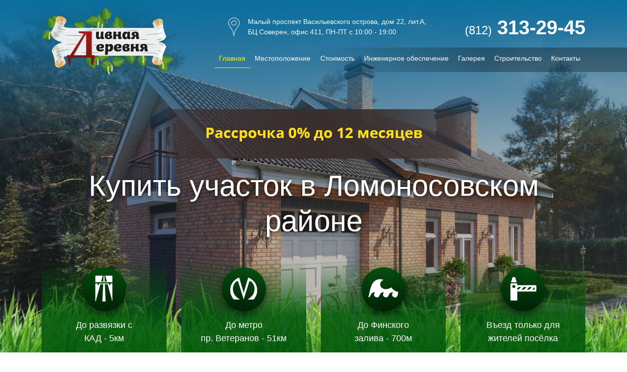

--- FILE ---
content_type: text/html; charset=UTF-8
request_url: https://divoposelok.ru/
body_size: 7333
content:
<!DOCTYPE html>
<html lang="en">
  <head>
    <meta charset="utf-8">
    <meta name="viewport" content="width=device-width, initial-scale=1, shrink-to-fit=no">
    
<title>Купить земельный участок в Ломоносовском районе Ленинградской области</title>
<meta name="description" content="Купить земельный участок с видом на финский залив, что может быть лучше? Беспроцентная рассрочка и скидки на землю в Ломоносовском районе!">
    <link rel="icon" href="favicon.ico">
    <!-- Bootstrap core CSS -->
    <link href="css/bootstrap.min.css" rel="stylesheet">
    <link href="css/jquery.fancybox.min.css" rel="stylesheet">
    <!-- Custom styles for this template -->
    <link href="css/custom.css?v10" rel="stylesheet">
  </head>

  <body>
    <div class="wrapper">
        <nav class="navbar navbar-expand-lg navbar-dark bg-dark">
            <div class="container">
                <a class="navbar-brand" href="/"><img src="image/logo.png" /></a>
                <div class="text-right">
                    <div class="contact-bar">
                        <div class="address">
                            Малый проспект Васильевского острова, дом 22, лит.А,<br /> БЦ Соверен, офис 411, ПН-ПТ с 10:00 - 19:00
                        </div>
                        <div class="phone">
                            <span><i>(812)</i> 313-29-45</span>
                        </div>
                    </div>
                    <div class="collapse navbar-collapse" id="navbarCollapse">
                        <ul class="navbar-nav ml-auto">
                            <li class="nav-item active">
                              <a class="nav-link" href="/">Главная</a>
                            </li>
                            <li class="nav-item ">
                              <a class="nav-link" href="/map.php">Местоположение</a>
                            </li>
                            <li class="nav-item ">
                              <a class="nav-link" href="/price.php">Стоимость</a>
                            </li>
                            <li class="nav-item ">
                              <a class="nav-link" href="/injenernoe-obespechenie.php">Инженерное обеспечение</a>
                            </li>
                            <li class="nav-item ">
                              <a class="nav-link" href="/gallery.php">Галерея</a>
                            </li>
                            <li class="nav-item ">
                              <a class="nav-link" href="/stroitelstvo.php">Строительство</a>
                            </li>
                            <li class="nav-item ">
                              <a class="nav-link" href="/contacts.php">Контакты</a>
                            </li>
                        </ul>
                    </div>
                </div>
                <button class="navbar-toggler" type="button" data-toggle="collapse" data-target="#navbarCollapse" aria-controls="navbarCollapse" aria-expanded="false" aria-label="Toggle navigation">
                    <span class="navbar-toggler-icon"></span>
                </button>
            </div>
        </nav>
        <div class="header center-vertically main-header">
            <div class="inner">
                <div class="container">
                    <div class="main-banner text-center">
                        <img src="image/main-banner.png?v15" class="img-fluid"/>
                    </div>
                    <h1>Купить участок в Ломоносовском районе</h1>
                </div>
                <div class="main-features">
                    <div class="container">
                        <div class="row">
                            <div class="col col-md-3">
                                <div class="main-feature-box">
                                    <div class="icon-box">
                                        <img src="image/main-icon-1.png" />
                                    </div>
                                    <span>До развязки с<br /> КАД - 5км</span>
                                </div>
                            </div>
                            <div class="col col-md-3">
                                <div class="main-feature-box">
                                    <div class="icon-box">
                                        <img src="image/main-icon-2.png" />
                                    </div>
                                    <span>До метро<br /> пр. Ветеранов - 51км</span>
                                </div>
                            </div>
                            <div class="col col-md-3">
                                <div class="main-feature-box">
                                    <div class="icon-box">
                                        <img src="image/main-icon-3.png" />
                                    </div>
                                    <span>До Финского<br /> залива - 700м</span>
                                </div>
                            </div>
                            <div class="col col-md-3">
                                <div class="main-feature-box">
                                    <div class="icon-box">
                                        <img src="image/main-icon-5.png" />
                                    </div>
                                    <span>Въезд только для<br /> жителей посёлка</span>
                                </div>
                            </div>
                        </div>
                    </div>
                </div>
            </div>
        </div>
        <div class="container">
            <div class="intro-text">
                <div class="border-red"></div>
                <div class="row justify-content-md-center">
                    <div  class="col-lg-9">
                        <p>
                            Коттеджный поселок <span>«Дивная Деревня»</span> – это возможность жить одновременно в экологически чистой местности и вблизи от развитой социальной структуры. Поселок расположен в деревне Пеники Ломоносовского района, но, благодаря продуманной транспортной развязке, до мегаполиса добраться не проблема.
                        </p>
                    </div>
                </div>
                <div class="border-red"></div>
            </div>
        </div>
        <div class="air-photo">
            <div class="container">
                <div class="row align-items-center">
                    <div class="col-md-12 col-lg-6"><img src="image/gp-photo-2.jpg?v55" class="img-fluid" /></div>
                    <div class="col-md-12 col-lg-6">
                        <div class="photo-text">
                            <h2>Аэросъемка продаваемых участков</h2>
                            <p>
                                Только представьте: загородный дом со всеми удобствами, лужайкой, развитой инфраструктурой, свежим воздухом, лесом, заливом, и все это недалеко от Санк-Петербурга, а также таких исторических достопримечательностей, как Петергоф и Ломоносов!
                            </p>
                            <a href="/map.php" class="btn btn-primary">Перейти к карте местоположения</a>
                        </div>
                    </div>
                </div>
            </div>
        </div>
        <div class="features-list">
            <div class="container clearfix">
                <ul>
                    <li>
                        <img src="image/electricity-icon.png" /> <span>Центральное электроснабжение</span>
                    </li>
                    <li>
                        <img src="image/social-icon.png" /> <span>Развитая социальная инфраструктура вокруг посёлка</span>
                    </li>
                    <li>
                        <img src="image/gas-icon.png" /> <span>Центральное газоснабжение</span>
                    </li>
                    <li>
                        <img src="image/gate-icon.png" /> <span>Въезд только для жителей посёлка</span>
                    </li>
                    <li>
                        <img src="image/road-icon.png" /> <span>Внутренние проезды</span>
                    </li>
                    <li>
                        <img src="image/house-icon.png" /> <span>Индивидуальное жилищное строительство</span>
                    </li>
                </ul>
            </div>
        </div>
        <div class="banner-img">
            <div class="container">
                <div class="row align-items-center">
                    <div class="col-md-12 col-lg-6">
                        <div class="photo-text">
                            <p>
                                Купить участок в Ломоносовском районе можно по выгодной цене. На сегодняшний день действует акция – вы можете приобрести землю с видом на залив по цене 1100 рублей за м. кв. Коттеджные участки ИЖС, или индивидуальное жилищное строительство на землях населенных пунктов указанного района предполагает, что вы можете возвести как дом для загородного отдыха, так и для постоянного проживания. В этом случае вы получаете законную прописку и почтовый адрес.
                            </p>
                            <h2>Земельные участки под ИЖС в Ломоносовском районе</h2>
                            <p>
                                Наши предложения рассчитаны на людей, мечтающих о комфортной загородной жизни в собственном доме, на свежем воздухе, но при этом в непосредственной близости от мегаполиса. Коттеджный поселок «Дивная Деревня», расположен в Ломоносовском районе Ленинградской области на окраине тихой деревни Пеники, которая является административным центром Пениковского сельского поселения. Указанный населенный пункт отлично подходит для строительства индивидуальной жилой недвижимости и генеральный план тому подтверждение.
                            </p>
                        </div>
                    </div>
                    <div class="col-md-12 col-lg-6">
                        <img src="image/banner-img.jpg" class="img-fluid"/>
                    </div>
                </div>
            </div>
        </div>
        <div class="genplan">
            <div class="container">
                <div class="row">
                    <div class="col-md-6 col-lg-8">
                        <span class="h2">Генеральный план</span>
                        <p>
                            Коттеджный поселок «Дивная Деревня» имеет площадь 8,8 Га. На этой территории расположено 47 участков. Средний метраж каждого участка составляет 13 – 15 соток.
                        </p>
                    </div>
                    <div class="col-md-6 col-lg-4">
                        <div class="price">
                            <div class="price-tag">
                                <span>Стоимость 1 сотки = от 110 000 руб.</span>
                            </div>
                            <a href="/price.php"><img src="image/table-icon.png" /> <span>Таблица с ценами</span></a>
                        </div>
                    </div>
                </div>
                <div class="genplan-img">
                    <a href="/price.php"><img src="image/gp-photo-plan.jpg?v59" class="img-fluid" /></a><!--genplan.jpg?v16-->
                </div>
            </div>
        </div>
        <div class="photo-box">
            <div class="container">
                <div class="row">
                    <div class="col-lg-6">
                        <img src="image/house-img.jpg" class="img-fluid" />
                    </div>
                    <div class="col-lg-6">
                        <div class="text-photo">
                            <p>
                                Мы предлагаем два варианта реализации земли – с подрядом и без такового. Обращаем внимание потенциальных покупателей на то, что все зоны под застройки оснащены полным комплектом коммуникаций. Следовательно, не придется тратить время и нервы на один из самых сложных, хлопотных и затратных этапов любого строительства.
                            </p>
                            <p>
                                Земельные участки в Ломоносовском районе можно купить как на условиях беспроцентной рассрочки, так и по ипотеке – выбирайте вариант, более предпочтительный для вас.
                            </p>
                            <p>
                                Деревня Пеники, где располагаются участки под застройку, имеет особенный микроклимат, чистую экологию, очень красивую природу. Все это позволит вам и вашей семье чувствовать себя здесь комфортно, уютно, спокойно и счастливо.
                            </p>
                        </div>
                    </div>
                </div>
            </div>
        </div>
        <div class="location">
            <div class="container">
                <h2>Местоположение и транспортная доступность</h2>
            </div>
            <div class="location-img"></div>
        </div>
        <div class="location-features">
            <div class="container">
                <h2>Почему стоит покупать земельный участок именно в Ломоносовском районе?</h2>
                <div class="row">
                    <div class="col-lg-6">
                        <div class="text-switcher">
                            <ul class="nav nav-pills mb-3" id="pills-tab" role="tablist">
                              <li class="nav-item">
                                <a class="nav-link active" id="pills-location-tab" data-toggle="pill" href="#pills-location" role="tab" aria-controls="pills-location" aria-selected="true">
                                    <div class="icon"></div><span>Расположение</span>
                                </a>
                              </li>
                              <li class="nav-item">
                                <a class="nav-link" id="pills-price-tab" data-toggle="pill" href="#pills-price" role="tab" aria-controls="pills-price" aria-selected="false">
                                    <div class="icon"></div><span>Стоимость</span>
                                </a>
                              </li>
                              <li class="nav-item">
                                <a class="nav-link" id="pills-park-tab" data-toggle="pill" href="#pills-park" role="tab" aria-controls="pills-park" aria-selected="false">
                                    <div class="icon"></div><span>Парки</span>
                                </a>
                              </li>
                              <li class="nav-item">
                                <a class="nav-link" id="pills-eco-tab" data-toggle="pill" href="#pills-eco" role="tab" aria-controls="pills-eco" aria-selected="false">
                                    <div class="icon"></div><span>Экология</span>
                                </a>
                              </li>
                            </ul>
                            <div class="tab-content" id="pills-tabContent">
                              <div class="tab-pane fade show active" id="pills-location" role="tabpanel" aria-labelledby="pills-location-tab">
                                  <p>
                                      Расположенные в непосредственной близости Ломоносов и Петергоф с их развитой социальной инфраструктурой (детские сады, школы, больницы, магазины, отделения банков и почты), а также расстояние до КАД позволяют рассматривать участок в «Дивной Деревне», как отличный вариант для круглогодичного проживания. Земельные участки в Ломоносовском районе предназначены для индивидуального жилищного строительства, что дает собственникам право постоянной регистрации. На территории приобретенных в собственность зон владельцы могут построить загородный и для сезонного проживания по своему усмотрению.
                                  </p>
                              </div>
                              <div class="tab-pane fade" id="pills-price" role="tabpanel" aria-labelledby="pills-profile-tab">
                                  <p>
                                      Мы предлагаем низкую цену на старте продаж - всего 110 000 рублей за сотку. Документы на право собственности и кадастровый план оформлены согласно действующим нормам законодательства, участок инженерно подготовлен. Это предложение является одним из наиболее выгодных на рынке Санкт-Петербурга и Ленинградской области. В дальнейшем цены будут расти, успейте купить по оптимальной цене!
                                  </p>
                              </div>
                              <div class="tab-pane fade" id="pills-park" role="tabpanel" aria-labelledby="pills-park-tab">
                                  <p>
                                      Ломоносовский район славится уникальными природными объектами, многие из которых давно имеют международную природную ценность. Это и радоновые Лопухинские источники, и заказник «Лебяжье», и Гостилицкий ботанический заказник, и Дудергофские высоты – вот посреди какой красоты есть возможность жить у каждого, кто решит купить участок в поселке «Дивная Деревня» Ломоносовского района Ленобласти.
                                  </p>
                              </div>
                              <div class="tab-pane fade" id="pills-eco" role="tabpanel" aria-labelledby="pills-eco-tab">
                                  <p>
                                      Одна из причин, почему люди покидают города и мегаполисы, является плохая экологическая обстановка. Выхлопные газы, заводы, загрязненная вода и воздух – все это сказывается на нашем здоровье и самочувствии близких людей. Ломоносовский район, в котором расположен коттеджный поселок «Дивная Деревня», отличается благополучной и стабильной экологической обстановкой. В отличие от городов, здесь нет промышленности, которая загрязняла бы окружающую среду. Важно и то, что деревня Пеники расположена посреди лесопарковой зоны, много озер, даже радоновых.
                                  </p>
                              </div>
                            </div>
                        </div>
                    </div>
                    <div class="col-lg-6">
                        <img src="image/location-genplan-img.jpg" class="img-fluid"/>
                    </div>
                </div>
            </div>
        </div>
        <div class="footer">
            <div class="footer-bg">
                <div class="main-footer-container">
                    <div class="container">
                        <div class="row">
                            <div class="col-md-6">
                                <div class="footer-video">
                                    <iframe width="100%" height="300" src="https://www.youtube.com/embed/Ckg3wgkjNGk?rel=0" frameborder="0" allowfullscreen=""></iframe>
                                </div>
                            </div>
                            <div class="col-md-6">
                                <div class="video-text">
                                    <p>
                                        Загородный дом давно перестал быть лишь американской мечтой. Многие люди понимают, какие преимущества таит в себе жизнь за чертой шумных и пыльных мегаполисов, особенно, если жилая недвижимость находится в "зеленой зоне", окруженной хвойными лесами, берёзовыми рощами и чистыми водоемами. Такие дома можно найти в пригородных зонах Ленинградской области. Мы поможем воплотить мечту - купить участок в Ломоносовском районе! Даже если вы не располагаете необходимой суммой, предоставим рассрочку.
                                    </p>
                                    <div class="mt-4">
                                        <a href="/gallery.php" class="btn btn-primary">Фотографии и видео поселка</a>
                                    </div>
                                </div>
                            </div>
                        </div>
                    </div>
                </div>
                <div class="container footer-content">
                    <div class="row">
                        <div class="col-md-4">
                            <div class="footer-contacts">
                                <span>Адрес офиса продаж</span>
                                <p>
                                    г. Санкт-Петербург, Малый проспект Васильевского
                                    острова, дом 22, лит.А, БЦ Соверен, офис 411
                                    ежедневно с 10:00 - 19:00
                                </p>
                                <div class="footer-phone">
                                    <i>(812)</i> 313-29-45
                                </div>
                            </div>
                        </div>
                        <div class="col-md-8">
                            <div class="footer-menu">
                                <div class="row">
                                    <div class="col-md-4">
                                        <ul>
                                            <li>
                                                <a href="/">Главная</a>
                                            </li>
                                            <li>
                                                <a href="/map.php">Местоположение</a>
                                            </li>
                                            <li>
                                                <a href="/price.php">Стоимость</a>
                                            </li>
                                        </ul>
                                    </div>
                                    <div class="col-md-5">
                                        <ul>
                                            <li>
                                                <a href="/injenernoe-obespechenie.php">Инженерное обеспечение</a>
                                            </li>
                                            <li>
                                                <a href="/gallery.php">Галерея</a>
                                            </li>
                                            <li>
                                                <a href="/dom-s-uchastkom.php">Дом с участком</a>
                                            </li>
                                        </ul>
                                    </div>
                                    <div class="col-md-3">
                                        <ul>
                                            <li>
                                                <a href="/news.php">Новости</a>
                                            </li>
                                            <li>
                                                <a href="/contacts.php">Контакты</a>
                                            </li>
                                            <li>
                                                <a href="/articles.php">Статьи</a>
                                            </li>
                                        </ul>
                                    </div>
                                </div>
                            </div>
                            <div class="copy clearfix">
                                <p>
                                    Все права защищены 2019. Коттеджный поселок "Дивная Деревня"
                                </p>
                                <div class="counter">
                                    <!-- Yandex.Metrika informer -->
                                    <a href="https://metrika.yandex.ru/stat/?id=34289215&amp;from=informer"
                                    target="_blank" rel="nofollow"><img src="https://informer.yandex.ru/informer/34289215/3_1_FFFFFFFF_EFEFEFFF_0_pageviews"
                                    style="width:88px; height:31px; border:0;" alt="Яндекс.Метрика" title="Яндекс.Метрика: данные за сегодня (просмотры, визиты и уникальные посетители)" onclick="try{Ya.Metrika.informer({i:this,id:34289215,lang:'ru'});return false}catch(e){}" /></a>
                                    <!-- /Yandex.Metrika informer -->

                                    <!-- Yandex.Metrika counter -->
                                    <script type="text/javascript">
                                        (function (d, w, c) {
                                            (w[c] = w[c] || []).push(function() {
                                                try {
                                                    w.yaCounter34289215 = new Ya.Metrika({
                                                        id:34289215,
                                                        clickmap:true,
                                                        trackLinks:true,
                                                        accurateTrackBounce:true
                                                    });
                                                } catch(e) { }
                                            });

                                            var n = d.getElementsByTagName("script")[0],
                                                s = d.createElement("script"),
                                                f = function () { n.parentNode.insertBefore(s, n); };
                                            s.type = "text/javascript";
                                            s.async = true;
                                            s.src = "https://mc.yandex.ru/metrika/watch.js";

                                            if (w.opera == "[object Opera]") {
                                                d.addEventListener("DOMContentLoaded", f, false);
                                            } else { f(); }
                                        })(document, window, "yandex_metrika_callbacks");
                                    </script>
                                    <noscript><div><img src="https://mc.yandex.ru/watch/34289215" style="position:absolute; left:-9999px;" alt="" /></div></noscript>
                                    <!-- /Yandex.Metrika counter -->

                                    <!-- BEGIN JIVOSITE CODE {literal} -->
                                    <script type='text/javascript'>
                                    (function(){ var widget_id = 'ytYZNi8lKG';var d=document;var w=window;function l(){
                                    var s = document.createElement('script'); s.type = 'text/javascript'; s.async = true; s.src = '//code.jivosite.com/script/widget/'+widget_id; var ss = document.getElementsByTagName('script')[0]; ss.parentNode.insertBefore(s, ss);}if(d.readyState=='complete'){l();}else{if(w.attachEvent){w.attachEvent('onload',l);}else{w.addEventListener('load',l,false);}}})();</script>
                                    <!-- {/literal} END JIVOSITE CODE -->
                                </div>
                            </div>
                        </div>
                    </div>
                </div>
            </div>
        </div>
    </div>
    <!-- Bootstrap core JavaScript
    ================================================== -->
    <!-- Placed at the end of the document so the pages load faster -->
    <script src="js/jquery-3.3.1.min.js"></script>
    <script src="js/vendor/popper.min.js"></script>
    <script src="js/bootstrap.min.js"></script>
    <script src="js/jquery.fancybox.min.js"></script>
    <script src="js/jquery.mixitup.min.js"></script>
    <!-- IE10 viewport hack for Surface/desktop Windows 8 bug -->
    <script src="js/ie10-viewport-bug-workaround.js"></script>

    </body>
    </html>


--- FILE ---
content_type: text/css
request_url: https://divoposelok.ru/css/custom.css?v10
body_size: 5095
content:
html, body {
    width: 100%;
    height: 100%;
}
h2 {
    font-size: 26px;
    font-weight: 300;
}
.main-banner img {
    margin:0 0 20px 0;
}
.navbar-dark .navbar-nav .nav-link {
    color: #fff;
}
.navbar-dark .navbar-nav .active>.nav-link, .navbar-dark .navbar-nav .nav-link.active, .navbar-dark .navbar-nav .nav-link.show, .navbar-dark .navbar-nav .show>.nav-link {
    color: #ffef00;
    border-bottom: 1px solid #ffef00;
}
.btn {
    border-radius: 30px;
    padding: .575rem 1.6rem;
}
.btn-primary {

}
.wrapper {
    height: 100%;
}
.navbar {
    position: absolute;
    z-index: 9;
    width: 100%;
}
.navbar-collapse .navbar-nav {
    position: relative;
    z-index: 9;
}
.navbar-collapse::after {
    content: '';
    position: absolute;
    z-index: 8;
    height: 50px;
    margin-bottom: 18px;
    right: 0;
    left: 50%;
    bottom: 0;
    display: block;
    /* Permalink - use to edit and share this gradient: http://colorzilla.com/gradient-editor/#000000+0,000000+100&0+0,0.3+56 */
    /* IE9 SVG, needs conditional override of 'filter' to 'none' */
    background: url([data-uri]);
    background: -moz-linear-gradient(left, rgba(0,0,0,0) 0%, rgba(0,0,0,0.3) 56%, rgba(0,0,0,0.3) 100%); /* FF3.6-15 */
    background: -webkit-linear-gradient(left, rgba(0,0,0,0) 0%,rgba(0,0,0,0.3) 56%,rgba(0,0,0,0.3) 100%); /* Chrome10-25,Safari5.1-6 */
    background: linear-gradient(to right, rgba(0,0,0,0) 0%,rgba(0,0,0,0.3) 56%,rgba(0,0,0,0.3) 100%); /* W3C, IE10+, FF16+, Chrome26+, Opera12+, Safari7+ */
    filter: progid:DXImageTransform.Microsoft.gradient( startColorstr='#00000000', endColorstr='#4d000000',GradientType=1 ); /* IE6-8 */
}
.navbar-collapse .navbar-nav .nav-link {
    font-weight: 100;
    font-size: 14px;
    padding-right: .6rem;
    padding-left: .6rem;
}
.contact-bar {
    margin: 0 0 15px 0;
}
.address {
    font-size: 14px;
    color: #fff;
    display: inline-block;
    text-align: left;
    font-weight: 100;
    margin: 0 75px 0 0;
    padding: 0 0 0 40px;
    background: url('../image/marker-icon.png') no-repeat 0 center;
}
.phone {
    display: inline-block;
}
.phone a {
    color: #fff;
}
.phone span {
    font-size: 40px;
    font-weight: bold;
    color: #fff;
}
.phone span i {
    font-size: 24px;
    font-weight: normal;
    font-style: normal;
}
.header {

}
.main-header {
    background: url('../image/main-top-bg.jpg') no-repeat center bottom;
    background-size: cover;
    height: 100%;
}
.location-header {
    background: url('../image/location-bg.jpg') no-repeat center 0;
    background-size: cover;
    padding: 150px 0 0 0;
    margin: 0 0 80px 0;
}
.location-header h1 {
    font-size: 35px;
    color: #fff;
    margin: 75px 0;
    padding: 0 0 0 30px;
    text-shadow: 0 3px 8px rgba(0,0,0,0.7);
}
.location-header .location-info {
    padding: 20px 20px 10px 20px;
    /* Permalink - use to edit and share this gradient: http://colorzilla.com/gradient-editor/#00560c+0,00560c+100&0+0,0.85+59 */
    /* IE9 SVG, needs conditional override of 'filter' to 'none' */
    background: url([data-uri]);
    background: -moz-linear-gradient(top, rgba(0,86,12,0) 0%, rgba(0,86,12,0.85) 59%, rgba(0,86,12,0.85) 100%);
    background: -webkit-linear-gradient(top, rgba(0,86,12,0) 0%,rgba(0,86,12,0.85) 59%,rgba(0,86,12,0.85) 100%);
    background: linear-gradient(to bottom, rgba(0,86,12,0) 0%,rgba(0,86,12,0.85) 59%,rgba(0,86,12,0.85) 100%);
    filter: progid:DXImageTransform.Microsoft.gradient( startColorstr='#0000560c', endColorstr='#d900560c',GradientType=0 );
}
.location-header .location-info p {
    margin: 0;
    font-size: 17px;
    font-weight: 100;
    color: #fff;
    padding: 20px 20px 35px 130px;
    background: url('../image/info-icon.png') no-repeat left center;
}
.main-header h1 {
    font-size: 60px;
    color: #fff;
    text-align: center;
    font-weight: 200;
    text-shadow: 0 3px 8px rgba(0,0,0,0.7);
}
.bg-dark {
    background-color: transparent !important;
}
.inner {
    position: relative;
}
.main-features {
    position: absolute;
    bottom: 0;
    width: 100%;
}
.main-feature-box {
    padding: 15px 10px 15px 10px;
    text-align: center;
    /* Permalink - use to edit and share this gradient: http://colorzilla.com/gradient-editor/#00560c+0,00560c+100&0+0,0.85+59 */
    /* IE9 SVG, needs conditional override of 'filter' to 'none' */
    background: url([data-uri]);
    background: -moz-linear-gradient(top, rgba(0,86,12,0) 0%, rgba(0,86,12,0.85) 59%, rgba(0,86,12,0.85) 100%); /* FF3.6-15 */
    background: -webkit-linear-gradient(top, rgba(0,86,12,0) 0%,rgba(0,86,12,0.85) 59%,rgba(0,86,12,0.85) 100%); /* Chrome10-25,Safari5.1-6 */
    background: linear-gradient(to bottom, rgba(0,86,12,0) 0%,rgba(0,86,12,0.85) 59%,rgba(0,86,12,0.85) 100%); /* W3C, IE10+, FF16+, Chrome26+, Opera12+, Safari7+ */
    filter: progid:DXImageTransform.Microsoft.gradient( startColorstr='#0000560c', endColorstr='#d900560c',GradientType=0 ); /* IE6-8 */
}
.main-feature-box .icon-box {
    display: inline-block;
    margin: 0 0 15px 0;
    padding: 17px 0 0 0;
    width: 90px;
    height: 90px;
    border-radius: 50%;
    box-shadow: 0 7px 14px rgba(0,0,0,0.53);
    /* Permalink - use to edit and share this gradient: http://colorzilla.com/gradient-editor/#004c0d+0,001f05+100&0.95+0,0.95+100 */
    /* IE9 SVG, needs conditional override of 'filter' to 'none' */
    background: url([data-uri]);
    background: -moz-linear-gradient(top, rgba(0,76,13,0.95) 0%, rgba(0,31,5,0.95) 100%); /* FF3.6-15 */
    background: -webkit-linear-gradient(top, rgba(0,76,13,0.95) 0%,rgba(0,31,5,0.95) 100%); /* Chrome10-25,Safari5.1-6 */
    background: linear-gradient(to bottom, rgba(0,76,13,0.95) 0%,rgba(0,31,5,0.95) 100%); /* W3C, IE10+, FF16+, Chrome26+, Opera12+, Safari7+ */
    filter: progid:DXImageTransform.Microsoft.gradient( startColorstr='#f2004c0d', endColorstr='#f2001f05',GradientType=0 ); /* IE6-8 */
}
.main-feature-box span {
    display: block;
    text-align: center;
    color: #fff;
    font-size: 18px;
    font-weight: 100;
}
.intro-text {
    padding: 40px 0;
    text-align: center;
    background: url('../image/d-logo.png') no-repeat center center;
}
.intro-text .border-red {
    display: inline-block;
    width: 230px;
    height: 4px;
    background: #ae1d1d;
}
.intro-text p {
    margin: 75px 0;
    font-size: 20px;
    font-weight: 300;
}
.intro-text p span {
    font-weight: bold;
}
.air-photo {
    position: relative;
    margin: 40px 0;
}
.air-photo:after {
    content: '';
    background-image: url('../image/gp-photo-2.jpg');
    position: absolute;
    top: 0;
    right: 50%;
    left: 0;
    bottom: 0;
    display: block;
    background-size: cover;
}
.air-photo .photo-text {
    padding: 100px 0 100px 40px;
}
.air-photo .photo-text h2 {
    font-size: 26px;
    margin: 0 0 40px 0;
}
.air-photo .photo-text p {
    font-size: 18px;
    text-align: justify;
}
.features-list {
    padding: 50px 0;
}
.features-list ul {
    list-style: none;
    padding: 0;
    margin: 0;
}
.features-list ul li {
    width: 50%;
    float: left;
    padding: 10px 0;
}
.features-list ul li img {
    float: left;
    margin: 0 40px;
}
.features-list ul li span {
    display: block;
    padding: 30px 0 0 0;
    font-size: 24px;
    font-weight: 200;
    color: #646464;
}
.features-list ul li:last-child span, .features-list ul li:nth-child(2) span {
    padding: 13px 0 0 0;
}
.banner-img {
    position: relative;
    margin: 40px 0 80px 0;
}
.banner-img:after {
    content: '';
    background-image: url('../image/banner-img.jpg');
    background-repeat: no-repeat;
    position: absolute;
    top: 0;
    right: 0;
    left: 50%;
    bottom: 0;
    display: block;
}
.banner-img .photo-text {
    padding: 0 40px 0 0;
}
.banner-img .photo-text h2 {
    font-size: 26px;
    font-weight: 300;
}
.banner-img .photo-text p {
    font-size: 14px;
    text-align: justify;
}
.genplan {
    background: url('../image/intro.jpg') no-repeat center 0;
    background-size: contain;
    margin: 40px 0;
    padding: 40px 0;
    color: #fff;
}
.genplan .h2 {
    display: block;
    font-size: 26px;
    font-weight: 300;
    margin: 0 0 40px 0;
}
.price {
    text-align: center;
}
.price .price-tag {
    padding: 10px 20px;
    font-size: 18px;
    margin: 0 0 25px 0;
    background: rgba(0, 132, 234, 0.73);
    border: 3px solid rgb(255, 255, 255);
}
.price a {
    display: inline-block;
    color: #fff;
    font-size: 22px;
    text-decoration: none;
    font-weight: 200;
}
.price a:hover {
    text-decoration: none;
}
.price a span {
    border-bottom: 1px solid #fff;
}
.price a img {
    margin: 0 10px 0 0;
}
.genplan-img {
    margin: 20px 0 0 0;
}
.genplan-img img {
    box-shadow: 0 0 15px rgba(0,0,0,0.35);
}
.photo-box {

}
.photo-box .text-photo {

}
.photo-box .text-photo p {
    font-size: 14px;
    text-align: justify;
    padding-left: 30px;
}
.location {
    padding: 80px 0 80px 0;
}
.location h2, .location-features h2 {
    font-size: 26px;
    margin: 0 0 40px 0;
}
.location .location-img {
    width: 100%;
    height: 590px;
    background: url('../image/location-map.jpg') no-repeat center 0;
}
.location-features {
    margin: 0 0 80px 0;
}
.text-switcher {

}
.text-switcher p {
    text-align: justify;
    font-size: 14px;
}
.text-switcher .nav li {
    width: 50%;
}
.text-switcher #pills-location-tab {

}
.text-switcher .nav li a {
    font-weight: bold;
    color: rgba(0,0,0,0.7);
}
.text-switcher .nav-pills .nav-link.active, .nav-pills .show>.nav-link {
    color: #000;
    background-color: transparent;
}
.text-switcher .nav li a .icon {
    display: inline-block;
    vertical-align: middle;
    width: 50px;
    height: 53px;
    margin: 0 10px 0 0;
}
.text-switcher .nav .nav-link span {
    display: inline-block;
    vertical-align: middle;
    padding: 0 5px 4px 5px;
}
.text-switcher .nav .nav-link.active span {
    border-bottom: 2px solid #34b60c;
}
.text-switcher #pills-location-tab .icon {
    background: url('../image/tab-icon-1.png') no-repeat 0 0;
}
.text-switcher #pills-location-tab.active .icon {
    background-position: 0 -53px;
}
.text-switcher #pills-price-tab .icon {
    background: url('../image/tab-icon-2.png') no-repeat 0 0;
}
.text-switcher #pills-price-tab.active .icon {
    background-position: 0 -53px;
}
.text-switcher #pills-park-tab .icon {
    background: url('../image/tab-icon-3.png') no-repeat 0 0;
}
.text-switcher #pills-park-tab.active .icon {
    background-position: 0 -53px;
}
.text-switcher #pills-eco-tab .icon {
    height: 46px;
    background: url('../image/tab-icon-4.png') no-repeat 0 0;
}
.text-switcher #pills-eco-tab.active .icon {
    background-position: 0 -46px;
}
.footer {

}
.footer-bg {
    background: url('../image/footer-bg.jpg') no-repeat center bottom;
    background-size: cover;
    padding: 0 0 40px 0;
}
.footer-content {
    padding-top: 40px;
}
.main-footer-container .footer-video {
    padding: 40px 20px 0 0;
}
.main-footer-container .video-text {
    background: #fff;
    padding: 40px;
    text-align: justify;
}
.main-footer-container .video-text p {
    font-size: 14px;
}
.map-slider {
    margin-bottom: 80px;
}
.map-slider p {
    text-align: justify;
}
.map-slider .carousel-caption, .bus-stop .carousel-caption {
    background: rgba(0,0,0,0.7);
}
.map-slider .carousel-caption p, .bus-stop .carousel-caption p {
    text-align: center !important;
    margin: 0;
}
.map-slider .carousel-caption, .bus-stop .carousel-caption {
    padding-top: 10px;
}
.carousel-control-next-icon {

}
.location-map {
    background: url('../image/location-map-bg.jpg') no-repeat center 0;
    background-size: cover;
}
.location-map .container {
    padding: 30px;
    background: rgba(0, 49, 104, 0.75);
}
.location-map span {
    display: block;
    margin: 0 0 30px 0;
    color: #fff;
    font-size: 36px;
}
.location-map p {
    font-size: 21px;
    color: #fff;
    font-weight: 100;
}

.map-wrapper {
    height: 300px;
}
.bus-stop {
    margin: 80px 0;
}
.bus-stop .transport {

}
.bus-stop .transport .transport-box {
    text-align: center;
    padding: 20px 0;
}
.bus-stop .transport .transport-box span {
    font-weight: bold;
    font-size: 18px;
}
.bus-stop .transport .transport-box img {
    display: block;
    margin: 20px auto 10px auto;
}
.bus-stop .transport .transport-box div {
    display: inline-block;
    text-align: left;
}
.bus-stop .transport .transport-box div i {
    display: block;
    color: #084fc4;
    font-size: 36px;
    font-style: normal;
}
.bus-stop .transport .transport-box .taxi-tag i {
    color: #c32e2f;
}
.bus-stop .transport .traint {
    text-align: center;
}
.price-header {
    background: url('../image/price-bg-2.jpg') no-repeat center 0;
    background-size: 100% auto;
    padding: 150px 0 0 0;
    margin: 0 0 40px 0;
    color: #fff;
}
.price-header h1 {
    font-size: 35px;
    margin: 40px 0 20px 0;
    text-shadow: 0 3px 8px rgba(0,0,0,0.7);
}
.price-header .price-tag {

}
.line2 {
	background: #CFE0CB;
}
.price-table {
    margin: 0 0 80px 0;
}
.price-table table {
    margin: 40px 0 0 0;
}
.price-table tr td, .price-table tr th {
    text-align: center;
    vertical-align: middle;
}
.other-header {
    background: url('../image/other-bg.jpg') no-repeat center 0;
    background-size: cover;
    padding: 150px 0 30px 0;
    margin: 0 0 40px 0;
    color: #fff;
}
.other-header h1 {
    font-size: 35px;
    margin: 40px 0 0 0;
    text-shadow: 0 3px 8px rgba(0,0,0,0.7);
}
.engeneric-box {
    margin: 0 0 40px 0;
    padding: 0 0 40px 0;
    border-bottom: 1px solid #e4e4e4;
}
.engeneric-box .title {

}
.engeneric-box .title .title-text {

}
.engeneric-box .title .title-text span {
    font-size: 24px;
}
.engeneric-box .title .title-text p {
    color: #676767;
    font-size: 14px;
    margin: 15px 0 0 0;
}
.engeneric-img {
    text-align: right;
    position: relative;
    padding: 0 0 0 445px;
    margin: 30px 0 0 0;
}
.engeneric-img .engeneric-desc {
    text-align: left;
    position: absolute;
    left: 0;
    width: 400px;
    margin-left: 130px;
}
.engeneric-img .engeneric-desc ul {
    list-style: none;
    margin: 0 0 40px 0;
    padding: 0;
}
.engeneric-img .engeneric-desc ul li {
    margin: 0 0 15px 0;
    padding: 0 0 0 25px;
    line-height: normal;
    background: url('../image/red-dot.png') no-repeat 0 center;
}
.engeneric-img .engeneric-desc .engeneric-price {
    display: inline-block;
    text-align: center;
    width: 270px;
}
.engeneric-img .engeneric-desc .engeneric-price span {
    background: #ffb400;
    display: block;
    padding: 2px 40px;
    font-size: 36px;
    font-weight: bold;
    color: #000;
}
.engeneric-img .engeneric-desc .engeneric-price span i {
    font-size: 16px;
    font-weight: normal;
    font-style: normal;
}
.engeneric-img .engeneric-desc .engeneric-price p {
    font-size: 12px;
    margin: 10px 0 0 0;
}
.engeneric-img .engeneric-desc .engeneric-price.include-price {
    background: #bce4b1;
    padding: 10px 20px;
}
.engeneric-img .engeneric-desc .engeneric-price.include-price p {
    margin: 0;
    font-weight: bold;
    font-size: 14px;
}
.engeneric-gate {
    padding: 0;
}
.engeneric-gate img {
    margin: 90px 0 0 0;
}
.engeneric-water {
    border: none;
}
.engeneric-water .engeneric-img .engeneric-desc .engeneric-price.include-price {
    background: #c1eaff;
}
.gallery {
    margin: 0 0 40px 0;
}
.gallery .portfolio-wrapper {
    margin: 0 0 30px 0;
}
#filters {
    margin: 0 0 30px 0;
    padding: 0;
    list-style: none;
}
#filters li {
    float: left;
    margin: 0 10px 0 0;
}
#filters li span {
    display: block;
    padding: 5px 20px;
    cursor: pointer;
    border-bottom: 1px dashed #ccc;
}
#filters li span.active {
    background: #3caaff;
    color: #fff;
    border-bottom: none;
}
.news, .contacts-wrapper {
    margin: 0 0 40px 0;
}
.news a {
    font-size: 20px;
    text-decoration: none;
    border-bottom: 1px solid #1790D7;
}
.news .meta {
    margin: 10px 0 0 0;
}
.news .meta i {
    font-style: normal;
    font-size: 12px;
    color: #888;
}
#catalog_plans {
    width: 100%;
    margin: 0 0 40px 0;
}
.contact-map {
    width: 100%;
    height: 300px;
}
.article-single {
    margin: 0 0 40px 0;
}
.footer-contacts {
    color: #fff;
}
.footer-contacts span {
    font-weight: bold;
    font-size: 18px;
}
.footer-contacts p {
    font-size: 14px;
    font-weight: 100;
    margin: 15px 0 15px 0;
}
.footer-contacts .footer-phone {
    font-size: 40px;
    font-weight: bold;
}
.footer-contacts .footer-phone a {
    color: #fff;
}
.footer-contacts .footer-phone i {
    font-style: normal;
    font-size: 24px;
    font-weight: 100;
}
.footer-menu {

}
.footer-menu ul {
    list-style: none;
    padding: 0;
    margin: 0;
}
.footer-menu ul li {
    margin: 0 0 15px 0;
}
.footer-menu ul li a {
    font-weight: 100;
    padding: 0 0 3px 0;
    color: #fff;
    border-bottom: 1px solid rgba(255,255,255,0.5);
}
.footer-menu ul li a:hover {
    text-decoration: none;
}
.copy {
    margin: 18px 0 0 0;
}
.copy p {
    float: left;
    font-weight: 100;
    color: #fff;
    font-size: 14px;
    color: rgba(255,255,255,0.5);
}
.counter {
    float: right;
}
.house-row img {
    margin-bottom: 30px;
}
@media (min-height: 34em) and (min-width: 768px) {
    .center-vertically {
        display: table;
        width: 100%;
        height: 100%;
        padding: 0;
    }
    .center-vertically .inner {
        display: table-cell;
        vertical-align: middle;
    }
}
@media (max-width: 1640px) {
    .price-header {
        background-size: auto;
    }
}
@media (max-width: 1279px) {
	.main-feature-box span {
        font-size: 16px;
    }
    .navbar-dark .navbar-brand img {
        width: 240px;
    }
    .phone span {
        font-size: 30px;
    }
    .phone span i {
        font-size: 17px;
    }
    .address {
        font-size: 13px;
        float: left;
    }
    .contact-bar {
        margin: 10px 0 15px 0;
    }
    .navbar-collapse::after {
        margin-bottom: 15px;
    }
    .banner-img:after {
        background-size: inherit;
    }
    .price-header .price-tag {
        font-size: 15px;
    }
    .price-header h1 {
        margin: 10px 0 20px 0;
    }
    .other-header h1 {
        margin: 20px 0 0 0;
    }
    .engeneric-img {
        padding: 0px 0 0 385px;
    }
}
@media (max-width: 1199px) {
    .navbar-dark .navbar-brand img {
        width: 200px;
    }
    .navbar-collapse .navbar-nav .nav-link {
        font-size: 13px;
    }
    .navbar-collapse::after {
        margin-bottom: 6px;
    }
    .genplan {
        background-size: auto;
    }
}
@media (max-width: 992px) {
    .center-vertically {
        display: block;
        position: relative;
        padding: 150px 0 0 0;
        height: auto;
    }
    .center-vertically .inner {
        display: block;
        width: 100%;
    }
    .main-features {
        position: relative;
    }
    .main-header h1 {
        margin: 50px 0;
    }
    .main-feature-box span {
        font-size: 12px;
    }
    .main-header h1 {
        font-size: 50px;
    }
    .address {
        display: none;
    }
    .navbar-collapse {
        position: absolute;
        right: 0px;
        background: rgba(0, 23, 68, 0.95);
        text-align: left;
    }
    .navbar-expand-lg>.container, .navbar-expand-lg>.container-fluid {
        position: relative;
    }
    .features-list ul li {
        width: 100%;
    }
    .banner-img:after {
        position: relative;
    }
    .banner-img .photo-text {
        padding: 0;
    }
    .air-photo:after {
        position: relative;
    }
    .air-photo .photo-text {
        padding: 30px 0 30px 0;
    }
    .location-header h1 {
        font-size: 30px;
        margin: 15px 0 20px 0;
    }
    .location-header .location-info {
        padding: 20px 20px 0px 20px;
    }
    .location-header .location-info p {
        font-size: 13px;
    }
    .navbar-collapse::after {
        display: none;
    }
    .footer-contacts .footer-phone {
        font-size: 28px;
    }
    .footer-contacts .footer-phone i {
        font-size: 18px;
    }
    .other-header h1 {
        margin: 0;
        text-align: center;
    }
    .engeneric-img .engeneric-desc {
        top: 0;
    }
    .engeneric-img {
        padding: 150px 0 0 0;
    }
    .engeneric-water .engeneric-img {
        padding: 0;
    }
    .engeneric-img.engeneric-gate {
        padding: 30px 0 0 0;
    }
}
@media (max-width: 768px) {
    .genplan {
        background-size: auto;
    }
    .price .price-tag {
        font-size: 18px;
    }
    .photo-box .text-photo p {
        padding: 20px 0 0 0;
    }
    .photo-box img {
        width: 100%;
    }
    .location-features img {
        width: 100%;
    }
    .footer-contacts .footer-phone {
        font-size: 26px;
    }
    .location-header h1 {
        padding: 0;
        text-align: center;
        margin: 0 0 230px 0;
    }
    .location-header .location-info {
        padding: 0px 20px 0px 20px;
    }
    .other-header h1 {
        font-size: 40px;
    }
    .engeneric-img {
        padding: 0;
    }
    .engeneric-img .engeneric-desc {
        position: relative;
        margin-bottom: 30px;
        width: auto;
    }
    .engeneric-gate img {
        margin: 0px 0 0 0;
    }
}
@media (max-width: 568px) {
    .contact-bar {
        margin: 15px 10px 15px 0;
    }
    .phone span {
        font-size: 17px;
    }
    .navbar-dark .navbar-brand img {
        width: 120px;
    }
    .center-vertically {
        padding: 80px 0 0 0;
    }
    .main-header h1 {
        font-size: 24px;
    }
    .air-photo .photo-text {
        padding: 20px 0 0 0;
    }
    .intro-text p {
        margin: 18px 0;
    }
    .features-list ul li {
        text-align: center;
    }
    .features-list ul li img {
        float: none;
        margin: 0 0 20px 0;
    }
    .features-list ul li span {
        padding: 0;
    }
    .photo-box .text-photo p {
        padding: 20px 0 0 0;
    }
    .genplan {
        background: url(../image/genplan-bg.jpg) no-repeat right 0;
        background-size: cover;
    }
    .price .price-tag {
        font-size: 15px;
    }
    .price a {
        background-color: #007afc;
        padding: 10px 25px;
        border-radius: 30px;
    }
    .price a span {
        border-bottom: none;
    }
    .location-header, .price-header {
        padding: 80px 0 0 0;
    }
    .location-header h1 {
        margin: 20px 0 120px 0;
    }
    .engeneric-img .engeneric-desc {
        margin-left: 0;
    }
    .engeneric-box .title .col-lg-auto {
        text-align: center;
    }
    .engeneric-box .title .col-lg-auto img {
        margin-bottom: 20px;
    }
    .engeneric-box .title .title-text span {
        display: block;
        text-align: center;
    }
    .engeneric-box .title .title-text p {
        text-align: justify;
    }
    .other-header {
        padding: 90px 0 30px 0;
    }
    .other-header h1 {
        font-size: 24px;
    }
}
@media (max-width: 480px) {
    .text-switcher .nav li a {
        text-align: center;
    }
    .text-switcher .nav li a .icon {
        display: block;
        margin: 0 auto 10px auto;
    }
    .text-switcher .nav .nav-link span {
        font-size: 12px;
    }
    .main-footer-container .video-text {
        padding: 20px;
    }
    .main-footer-container .video-text .btn, .air-photo .photo-text .btn {
        font-size: 14px;
    }
    .main-footer-container .footer-video {
        padding: 40px 0 0 0;
    }
    .footer-menu {
        margin: 20px 0 0 0;
    }
    .footer-bg {
        background-size: auto;
    }
    .bus-stop .btn {
        white-space: normal;
    }
    .transport {
        margin: 0 0 20px 0;
    }
    .map-slider .carousel-caption p, .bus-stop .carousel-caption p {
        font-size: 12px;
    }
    .location-header .location-info p {
        padding: 60px 0 15px 0;
        background: none;
    }
    .location-header {
        padding: 0;
    }
    .location-header h1 {
        margin: 85px 0 100px 0;
        font-size: 24px;
    }
    .navbar-collapse {
        width: 100%;
    }
    .price-header h1 {
        font-size: 24px;
        text-align: center;
    }
    .price-header p {
        font-size: 14px;
    }
    .main-banner img {
        margin:0;
    }
}
@media (max-width: 375px) {
    .location .location-img {
        background: url(../image/location-map.jpg) no-repeat -713px 0;
    }
}
@media (max-width: 320px) {
    .main-feature-box {
        height: 100%;
    }
    .main-header h1 {
        margin: 20px 0;
    }
    .main-feature-box .icon-box {
        width: 70px;
        height: 70px;
        padding: 13px 0 17px 0;
    }
    .main-feature-box .icon-box img {
        height: 100%;
    }
    .navbar-dark .navbar-brand img {
        width: 90px;
    }
    .phone span {
        font-size: 15px;
    }
    .phone span i {
        font-size: 12px;
    }
    .features-list ul li:last-child span {
        padding: 0;
    }
    .location .location-img {
        background: url(../image/location-map.jpg) no-repeat -713px 0;
    }
    .engeneric-img .engeneric-desc .engeneric-price {
        width: 100%;
    }
}
